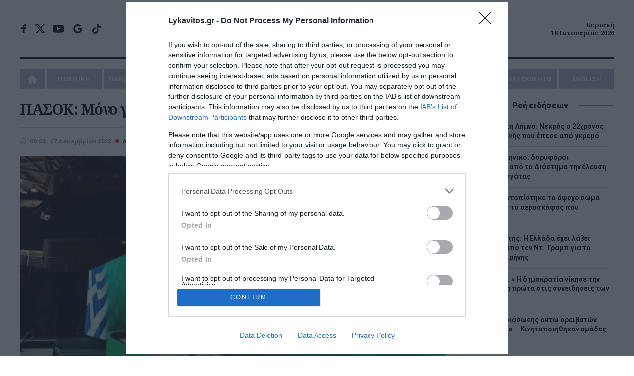

--- FILE ---
content_type: text/html; charset=UTF-8
request_url: https://www.lykavitos.gr/news/political-affairs/pasok-mono-gia-to-programma-i-kpe-tin-kyriaki
body_size: 22527
content:
<!DOCTYPE html>
<html lang="el" dir="ltr" prefix="og: https://ogp.me/ns#">
<head>
    <link rel="preconnect" href="https://fonts.googleapis.com">
    <link rel="preconnect" href="https://fonts.gstatic.com" crossorigin>
    <link rel="dns-prefetch" href="https://www.googletagservices.com" />
    <link rel="dns-prefetch" href="https://fonts.googleapis.com" />
    <title>ΠΑΣΟΚ: Μόνο για το πρόγραμμα η ΚΠΕ την Κυριακή | Lykavitos.gr</title>
    <meta charset="utf-8" />
<script>window.wb_logo_img = 'https://www.lykavitos.gr/images/notifications.png';window.pushVersion = '1.0.11';navigator.serviceWorker.getRegistration().then(function(reg) {
    if (reg) {
      reg.unregister().then(function() { window.location.reload(true); });
    } else {}
  });</script>
<link rel="canonical" href="https://www.lykavitos.gr/news/political-affairs/pasok-mono-gia-to-programma-i-kpe-tin-kyriaki" />
<meta http-equiv="content-language" content="el" />
<link rel="image_src" href="https://www.lykavitos.gr/sites/default/files/styles/social_image/public/2022-12/pasok-20.jpg?itok=i0jbqysO" />
<meta name="description" content="Αλλαγή πλεύσης για την Κεντρική Πολιτική Επιτροπή του ΠΑΣΟΚ, που επρόκειτο να συνεδριάσει το Σαββατοκύριακο. Μετά από σειρά συσκέψεων, επικράτησε η άποψη η συνεδρίαση να διεξαχθεί μόνο την Κυριακή 11 Δεκεμβρίου και να αφιερωθεί στην εκτενή παρουσίαση και έγκριση του κυβερνητικού προγράμματος του κόμματος." />
<meta name="keywords" content="Απόψεις,ΠΑΣΟΚ,Κεντρική Πολιτική Επιτροπή,Lykavitos.gr,Ειδήσεις" />
<meta name="news_keywords" content="Απόψεις,ΠΑΣΟΚ,Κεντρική Πολιτική Επιτροπή,Lykavitos.gr,Ειδήσεις" />
<meta property="fb:app_id" content="966242223397117" />
<meta property="og:site_name" content="Lykavitos.gr" />
<meta property="og:type" content="article" />
<meta property="og:url" content="https://www.lykavitos.gr/news/political-affairs/pasok-mono-gia-to-programma-i-kpe-tin-kyriaki" />
<meta property="og:title" content="ΠΑΣΟΚ: Μόνο για το πρόγραμμα η ΚΠΕ την Κυριακή | Lykavitos.gr" />
<meta property="og:description" content="Αλλαγή πλεύσης για την Κεντρική Πολιτική Επιτροπή του ΠΑΣΟΚ, που επρόκειτο να συνεδριάσει το Σαββατοκύριακο. Μετά από σειρά συσκέψεων, επικράτησε η άποψη η συνεδρίαση να διεξαχθεί μόνο την Κυριακή 11 Δεκεμβρίου και να αφιερωθεί στην εκτενή παρουσίαση και έγκριση του κυβερνητικού προγράμματος του κόμματος." />
<meta property="og:image" content="https://www.lykavitos.gr/sites/default/files/styles/social_image/public/2022-12/pasok-20.jpg?itok=i0jbqysO" />
<meta property="og:image:url" content="https://www.lykavitos.gr/sites/default/files/styles/social_image/public/2022-12/pasok-20.jpg?itok=i0jbqysO" />
<meta property="og:image:width" content="1200" />
<meta property="og:image:height" content="630" />
<meta property="og:updated_time" content="2022-12-07T00:02:00+02:00" />
<meta property="og:image:alt" content="ΠΑΣΟΚ: Μόνο για το πρόγραμμα η ΚΠΕ την Κυριακή" />
<meta property="og:country_name" content="Greece" />
<meta property="og:locale" content="el_GR" />
<meta property="article:section" content="Απόψεις" />
<meta property="article:tag" content="ΠΑΣΟΚ" />
<meta property="article:tag" content="Κεντρική Πολιτική Επιτροπή" />
<meta property="article:published_time" content="2022-12-07T00:02:00+02:00" />
<meta name="twitter:card" content="summary_large_image" />
<meta name="twitter:description" content="Αλλαγή πλεύσης για την Κεντρική Πολιτική Επιτροπή του ΠΑΣΟΚ, που επρόκειτο να συνεδριάσει το Σαββατοκύριακο. Μετά από σειρά συσκέψεων, επικράτησε η άποψη η συνεδρίαση να διεξαχθεί μόνο την Κυριακή 11 Δεκεμβρίου και να αφιερωθεί στην εκτενή παρουσίαση και έγκριση του κυβερνητικού προγράμματος του κόμματος." />
<meta name="twitter:site" content="@lykavitosgr" />
<meta name="twitter:title" content="ΠΑΣΟΚ: Μόνο για το πρόγραμμα η ΚΠΕ την Κυριακή" />
<meta name="twitter:url" content="https://www.lykavitos.gr/news/political-affairs/pasok-mono-gia-to-programma-i-kpe-tin-kyriaki" />
<meta name="twitter:image:alt" content="ΠΑΣΟΚ: Μόνο για το πρόγραμμα η ΚΠΕ την Κυριακή" />
<meta name="twitter:image:height" content="630" />
<meta name="twitter:image:width" content="1200" />
<meta name="twitter:image" content="https://www.lykavitos.gr/sites/default/files/styles/large_article/public/2022-12/pasok-20.jpg?itok=laP8Rv4p" />
<meta name="MobileOptimized" content="width" />
<meta name="HandheldFriendly" content="true" />
<meta name="viewport" content="width=device-width, initial-scale=1.0" />
<meta name="publish_date" property="og:publish_date" content="2022-12-07T00:02:00+02:00" />
<meta name="author" content="Χρήστος Παπαδόπουλος" />
<meta property="article:author" content="Χρήστος Παπαδόπουλος" />
<link rel="shortcut icon" href="/sites/default/files/favicon.png" type="image/png" />

                    <link rel="amphtml" href="https://www.lykavitos.gr/news/political-affairs/pasok-mono-gia-to-programma-i-kpe-tin-kyriaki/amp">
                <link rel="apple-touch-icon" href="/apple-touch-icon.png">
                <link rel="manifest" href="/site.webmanifest">
        <meta name="msapplication-TileColor" content="#c80002">
        <meta name="theme-color" content="#c80002">
        <meta http-equiv="Content-Type" content="text/html; charset=utf-8" />
        <meta http-equiv="X-UA-Compatible" content="IE=edge,chrome=1">
        <link rel="stylesheet" media="all" href="/sites/default/files/css/css_oYS_5SSEIhsvT5pr1J0ySCYMUZFVnbNtqcET1a18KD4.css" />
<link rel="stylesheet" media="all" href="/sites/default/files/css/css__9Vs-mRdzHtrQxvu5ZXOo6KP2et6S9khj6d4PJcae5M.css" />

            <link href="https://fonts.googleapis.com/css2?family=Noto+Sans:wght@400;700&family=Noto+Serif:ital,wght@0,700;1,700&family=Roboto:ital,wght@0,400;0,500;0,700;0,900;1,400&display=swap"
                  rel="stylesheet" media="print" onload="this.media='all'; this.onload=null;">

            <link rel="alternate" type="application/rss+xml" title="Ροή RSS Lykavitos.gr" href="https://www.lykavitos.gr/feed/" />
            <meta name="google-site-verification" content="FsR9pwFRpPswztOTq11ifro9Gyiilnbo7adwdlc10e0" />
            <meta name="facebook-domain-verification" content="fiovvmtdisxgr1qx6v7kn2jgr0gfgt" />
            <meta name="msvalidate.01" content="BE7006615E93C1BA569741A499083D9C" />
            <meta http-equiv="refresh" content="600">

            <!--[if lt IE 9]>
            <script src="https://oss.maxcdn.com/libs/html5shiv/3.7.0/html5shiv.js"></script>
            <![endif]-->
            <script>
              if (navigator.userAgent.match(/IEMobile\/10\.0/)) {
                var msViewportStyle = document.createElement("style");
                msViewportStyle.appendChild(
                  document.createTextNode(
                    "@-ms-viewport{width:auto!important}"
                  )
                );
                document.getElementsByTagName("head")[0].appendChild(msViewportStyle);
              }
            </script>
            
                <script>
                  window.isBot=new RegExp("(Googlebot|Googlebot-Mobile|Googlebot-Image|Googlebot-Video|Mediapartners-Google|Chrome-Lighthouse|lighthouse|pagespeed|(Google Page Speed Insights)|Bingbot|Applebot|PingdomPageSpeed|GTmetrix|PTST|YLT|Phantomas)","i").test(navigator.userAgent||navigator.vendor||window.opera);
                  window.loadAsyncScript = function(src){
                    if(!window.isBot){
                      var dscript = document.createElement('script');
                      dscript.onload = function () {
                        //console.log('Async script: ' + src);
                      };
                      dscript.src = src;
                      document.head.appendChild(dscript);
                    }
                  }
                </script>

                                                                

                <script data-cookieconsent="ignore">
                  window.dataLayer = window.dataLayer || [];
                  function gtag() {
                    dataLayer.push(arguments);
                  }
                  gtag("consent", "default", {
                    ad_personalization: "denied",
                    ad_storage: "denied",
                    ad_user_data: "denied",
                    analytics_storage: "denied",
                    security_storage: "granted",
                    wait_for_update: 500,
                  });
                  gtag("set", "ads_data_redaction", true);
                  gtag("set", "url_passthrough", true);
                </script>

                <!-- InMobi Choice. Consent Manager Tag v3.0 (for TCF 2.2) -->
                <script type="text/javascript" async=true>
                  !function(){var e=window.location.hostname,t=document.createElement("script"),a=document.getElementsByTagName("script")[0],i="https://cmp.inmobi.com".concat("/choice/","92EUsEeq4nXJL","/",e,"/choice.js?tag_version=V3"),s=0;t.async=!0,t.type="text/javascript",t.src=i,a.parentNode.insertBefore(t,a),!function e(){for(var t,a="__tcfapiLocator",i=[],s=window;s;){try{if(s.frames[a]){t=s;break}}catch(n){}if(s===window.top)break;s=s.parent}t||(!function e(){var t=s.document,i=!!s.frames[a];if(!i){if(t.body){var n=t.createElement("iframe");n.style.cssText="display:none",n.name=a,t.body.appendChild(n)}else setTimeout(e,5)}return!i}(),s.__tcfapi=function e(){var t,a=arguments;if(!a.length)return i;if("setGdprApplies"===a[0])a.length>3&&2===a[2]&&"boolean"==typeof a[3]&&(t=a[3],"function"==typeof a[2]&&a[2]("set",!0));else if("ping"===a[0]){var s={gdprApplies:t,cmpLoaded:!1,cmpStatus:"stub"};"function"==typeof a[2]&&a[2](s)}else"init"===a[0]&&"object"==typeof a[3]&&(a[3]=Object.assign(a[3],{tag_version:"V3"})),i.push(a)},s.addEventListener("message",function e(t){var a="string"==typeof t.data,i={};try{i=a?JSON.parse(t.data):t.data}catch(s){}var n=i.__tcfapiCall;n&&window.__tcfapi(n.command,n.version,function(e,i){var s={__tcfapiReturn:{returnValue:e,success:i,callId:n.callId}};a&&(s=JSON.stringify(s)),t&&t.source&&t.source.postMessage&&t.source.postMessage(s,"*")},n.parameter)},!1))}();var n=function(){var e=arguments;typeof window.__uspapi!==n&&setTimeout(function(){void 0!==window.__uspapi&&window.__uspapi.apply(window.__uspapi,e)},500)},p=function(){s++,window.__uspapi===n&&s<3?console.warn("USP is not accessible"):clearInterval(r)};if(void 0===window.__uspapi){window.__uspapi=n;var r=setInterval(p,6e3)}}();
                </script>
                <!-- End InMobi Choice. Consent Manager Tag v3.0 (for TCF 2.2) -->



                <!-- Global site tag (gtag.js) - Google Analytics -->
                                <script>
                  window.loadAsyncScript('https://www.googletagmanager.com/gtag/js?id=UA-96330100-1');
                  if(!window.isBot) {
                    window.dataLayer = window.dataLayer || [];

                    function gtag() {
                      dataLayer.push(arguments);
                    }

                    gtag('js', new Date());
                    gtag('config', 'UA-96330100-1');
                    window.setInterval(function(){
                      gtag('config', 'UA-96330100-1');
                    }, 180000);
                  }

                  window.loadAsyncScript('https://www.googletagmanager.com/gtag/js?id=G-RRC3TDQF2K');

                  if (!window.isBot) {
                    window.dataLayer = window.dataLayer || [];

                    function gtag() {
                      dataLayer.push(arguments);
                    }

                    gtag('js', new Date());
                    gtag('config', 'G-RRC3TDQF2K');
                  }

                </script>



                                <script>
                  window.loadAsyncScript('https://securepubads.g.doubleclick.net/tag/js/gpt.js');
                </script>
                
                <script>
                                                                                
                    window.run_sticky = false;

                     // window.googletag = window.googletag || {cmd: []};

                    window.googletag = window.googletag || {};
                    window.googletag.cmd = window.googletag.cmd || [];

                    var GOOGLE_VENDOR_ID = 755;
                    window.vendor_google = 0;

                    googletag.cmd.push(function() {

                        
                      __tcfapi('addEventListener', 2, function(tcfData, success){

                        if(tcfData.eventStatus == 'useractioncomplete' || tcfData.eventStatus == 'tcloaded'){
                          __tcfapi('getTCData', 2, function(tcData, success) {

                            if(success && tcData.gdprApplies && tcData.vendor){
                              if( tcData.vendor.consents[GOOGLE_VENDOR_ID] && tcData.vendor.legitimateInterests[GOOGLE_VENDOR_ID]){
                                window.vendor_google = 1;
                              }else{
                                googletag.pubads().setRequestNonPersonalizedAds(1);
                                window.vendor_google = 0;
                              }
                            }else{
                              googletag.pubads().setRequestNonPersonalizedAds(1);
                              window.vendor_google = 0;
                            }
                          }); //end of getTCData
                        }
                      });

                        const desktopOnlyMapping = googletag.sizeMapping()
                          .addSize([0, 0], [])                    // <=1040px: no ad request
                          .addSize([1041, 0], [[300, 600], [300, 250]]) // >1040px: allowed sizes
                          .build();


                        const desktopOnlyMappingBC = googletag.sizeMapping()
                          .addSize([0, 0], [])                    // <=1040px: no ad request
                          .addSize([1041, 0], [[300, 250]]) // >1040px: allowed sizes
                          .build();


                        


                      //taxonomy node ros
                      var mapping = googletag.sizeMapping().
                      addSize([0, 0], [[300, 100], [300, 250]]).
                      addSize([470, 100], [[468, 60],[300, 100], [300, 250]]).
                      addSize([805, 100], [[728, 90],[468, 60]]).
                      addSize([1049, 200], [[970, 90],[970,250],[728, 90]]).
                      build();

                      var bottomBannerMapping = googletag.sizeMapping().
                      addSize([0, 0], [[300, 250]]).
                      addSize([728, 100], [[728, 90], [300,250]]).
                      addSize([1320, 100], [[970, 250], [300,250]]).
                      build();


                      window.RosBillboardTop = googletag.defineSlot('/164355448/ROS-Billboard-Top', [[468, 60], [970, 90], [970, 250], [300, 250], [728, 90], [300, 100]], 'div-gpt-ad-1579788703550-0')
                        .defineSizeMapping(mapping)
                        .addService(googletag.pubads());

                      window.rosBottom = googletag.defineSlot('/164355448/ROS-Bottom', [[970, 250], [300, 250], [728, 90]], 'div-gpt-ad-1600437234982-0')
                        .defineSizeMapping(bottomBannerMapping)
                        .addService(googletag.pubads());

                      googletag.defineSlot('/164355448/ROS-Interstitial', [1, 1], 'div-gpt-ad-1695284089797-0').addService(googletag.pubads());


                      googletag.pubads().addEventListener('slotRenderEnded', function(event) {
                        if(event.slot.getAdUnitPath() == "/164355448/ROS-Billboard-Top"){
                          document.querySelector('#div-gpt-ad-1579788703550-0').classList.add('banner-margin');
                          window.run_sticky = true;
                          if(event.isEmpty){
                            loadBottomAdd('div-gpt-ad-1600437234982-0');
                          }
                        }
                      });

                      if(window.innerWidth > 1000){
                        googletag.defineSlot('/164355448/ROS-Side', [[300, 600], [300, 250]], 'div-gpt-ad-1600437344797-0').addService(googletag.pubads());
                      }




                      window.ros300A = googletag.defineSlot('/164355448/ROS-300-A', [300, 250], 'div-gpt-ad-1579788616221-0')
                        .defineSizeMapping(desktopOnlyMappingBC)
                        .addService(googletag.pubads());
                      window.ros300B = googletag.defineSlot('/164355448/ROS-300-B', [[300, 600], [300, 250]], 'div-gpt-ad-1579788643872-0')
                        .defineSizeMapping(desktopOnlyMapping)
                        .addService(googletag.pubads());
                      window.ros300C = googletag.defineSlot('/164355448/ROS-300-C', [300, 250], 'div-gpt-ad-1579788667809-0')
                        .defineSizeMapping(desktopOnlyMappingBC)
                        .addService(googletag.pubads());

                       window.ros300D =  googletag.defineSlot('/164355448/ROS-300-D', [[300, 250], [300, 600]], 'div-gpt-ad-1761902044472-0')
                        .defineSizeMapping(desktopOnlyMapping)
                        .addService(googletag.pubads());


                        window.ros300D = googletag.defineSlot('/164355448/ROS-300-E', [[300, 250], [300, 600]], 'div-gpt-ad-1764064420259-0')
                          .defineSizeMapping(desktopOnlyMapping)
                          .addService(googletag.pubads());


                                                    window.inArticle =  googletag.defineSlot('/164355448/In-Article', [[300, 600], [300, 250]], 'div-gpt-ad-1579788587345-0').addService(googletag.pubads());

                            if(document.querySelector('#div-gpt-ad-1750758800663-0')) {
                                window.inArticle2 = googletag.defineSlot('/164355448/In-Article-2', [[300, 250], [300, 600]], 'div-gpt-ad-1750758800663-0').addService(googletag.pubads());
                            }

                            if(document.querySelector('#div-gpt-ad-1750758848488-0')) {
                                window.inArticle3 =     googletag.defineSlot('/164355448/In-Article-3', [[300, 600], [300, 250]], 'div-gpt-ad-1750758848488-0').addService(googletag.pubads());
                            }

                            if(document.querySelector('#div-gpt-ad-1761305476900-0')) {
                                window.inArticle4 =   googletag.defineSlot('/164355448/In-Article-4', [[300, 600], [300, 250]], 'div-gpt-ad-1761305476900-0').addService(googletag.pubads());
                            }

                            if(document.querySelector('#div-gpt-ad-1764064243124-0')) {
                                window.inArticle5 =    googletag.defineSlot('/164355448/In-Article-5', [[300, 250], [300, 600]], 'div-gpt-ad-1764064243124-0').addService(googletag.pubads());
                            }

                            window.articleBottom = googletag.defineSlot('/164355448/Artilce-Bottom', [[300, 250]], 'div-gpt-ad-1764850064087-0').addService(googletag.pubads());
                            window.articleBottomRight = googletag.defineSlot('/164355448/Article-Bottom-Right', [300, 250], 'div-gpt-ad-1764850247027-0').addService(googletag.pubads());

                        



                      window.refresh_ads = function(){
                        googletag.pubads().refresh([window.inArticle, window.RosBillboardTop, window.rosBottom]);

                        if(window.articleBottom){
                             googletag.pubads().refresh([window.articleBottom, window.articleBottomRight]);
                        }
                      }
                      
                      window.refresh_ads_interval = function(){
                          if(window.innerWidth > 1040) {
                              googletag.pubads().refresh([window.ros300A, window.ros300B, window.ros300C, window.ros300D, window.ros300D]);
                          }

                          if(window.inArticle2){
                              googletag.pubads().refresh([window.inArticle2]);
                          }

                          if(window.inArticle3){
                              googletag.pubads().refresh([window.inArticle3]);
                          }

                          if(window.inArticle4){
                              googletag.pubads().refresh([window.inArticle4]);
                          }


                          if(window.inArticle5){
                              googletag.pubads().refresh([window.inArticle5]);
                          }


                      }


                      window.setTimeout(window.refresh_ads, 30000);


                      window.setInterval(window.refresh_ads_interval, 30000);



                        
                        
                        googletag.setConfig({
                            lazyLoad: {
                            },
                        });

                         googletag.pubads().setCentering(true);
                         googletag.pubads().collapseEmptyDivs(true, true);
                         googletag.pubads().enableSingleRequest();
                         
                         //googletag.pubads().disableInitialLoad();

                      if(!window.isBot){
                        googletag.enableServices();
                      }

                    });
                </script>


                
                <script>
                  window.loadAsyncScript('https://pagead2.googlesyndication.com/pagead/js/adsbygoogle.js')
                  if(!window.isBot) {
                    (adsbygoogle = window.adsbygoogle || []).push({
                      google_ad_client: "ca-pub-1257849197620829",
                      enable_page_level_ads: true
                    });
                  }
                </script>



                <script type="application/ld+json">{"@context": "https://schema.org", "@type": "Organization", "url": "https://www.lykavitos.gr", "name": "Lykavitos.gr", "address":{"@type": "PostalAddress", "addressCountry" : "Greece", "addressLocality": "Αθήνα","postalCode" : "10564", "streetAddress": "Πανεπιστημίου 57, Αθήνα"}, "logo" :{"@type" : "ImageObject", "url": "https://www.lykavitos.gr/images/lykavitos-image.jpg", "contentUrl": "https://www.lykavitos.gr/lykavitos-image.jpg", "width":"295px", "height": "210px"}}</script>
                <script type="application/ld+json">{"@context": "https://schema.org","@type" : "WebPage","url"   : "https://www.lykavitos.gr//news/political-affairs/pasok-mono-gia-to-programma-i-kpe-tin-kyriaki"}</script>


                <style>
                  .top-banner > div > div.banner-margin{
                    margin-bottom:20px;
                  }

                  #cat-feed {
                    text-align: left;
                    text-indent: -9999px;
                    display: inline-block;
                    opacity: .65;
                    width: 25px;
                    background: url(/images/social-icons.svg) right center no-repeat;
                    transition: all .2s ease 0s;
                    -moz-transition: all .2s ease 0s;
                    -webkit-transition: all .2s ease 0s;
                    -o-transition: all .2s ease 0s;
                    float: right;
                    margin-top: -25px;
                    height:18px;
                  }

                  .sticky-banner{
                    position: -webkit-sticky;
                    position: sticky;
                    top:5px;
                    margin-bottom: 10px;
                  }

                  /*.sticky-banner .banner {*/
                  /*  min-height: 250px;*/
                  /*  margin-bottom: 20px;*/
                  /*}*/

                  /*#wrapper{*/
                  /*    overflow: visible;*/
                  /*}*/

                </style>

</head>
<body>
<div id="wrapper" class="border-box dialog-off-canvas-main-canvas" data-off-canvas-main-canvas>
    
            

<header class="row border-box">
        <div class="top-row align-center flex center">
        <div class="left">
            <ul class="social-media">
                <li class="facebook"><a href="https://www.facebook.com/lykavitos.gr/" target="_blank">facebook</a>
                </li>
                <li class="twitter"><a href="https://x.com/lykavitosgr" target="_blank">x</a></li>
                <li class="youtube"><a href="https://www.youtube.com/watch?v=-l78rYw7pAk" target="_blank">youtube</a>
                </li>
                <li class="google-news-icon"><a href="https://news.google.com/publications/CAAqBwgKMI7sqgswi_fCAw" target="_blank">google news</a>
                </li>
                <li class="tik-tok"><a href="https://www.tiktok.com/@lykavitos.gr?_t=8pz6b26opZ0&amp;_r=1"  target="_blank">tik-tok</a></li>
            </ul>
        </div>
        <div class="center">

            <a href="https://www.lykavitos.gr" id="logo" title="Lykavitos" data-base-path= />Lykavitos</a>

            <!--<span class="moto">Αξιόπιστο και Πρωτογενές Δημοσιογραφικό Περιεχόμενο</span>--> </div>
        <div class="right"> <span class="header-date align-right"> Κυριακή <br>
        18 Ιανουαρίου 2026 </span></div>
    </div>
        <nav id="nav" class="uppercase">
          
        
              <ul>
                    <li>
              <a href="/" data-drupal-link-system-path="&lt;front&gt;">Home</a>
              </li>
                  <li class="menu-item-has-children">
              <a href="/news/politics" data-drupal-link-system-path="taxonomy/term/1">ΠΟΛΙΤΙΚΗ</a>
                                <ul class="sub-menu">
                    <li>
              <a href="/news/opinion" data-drupal-link-system-path="taxonomy/term/10">ΑΠΟΨΕΙΣ</a>
              </li>
                <li>
              <a href="/news/on-target" data-drupal-link-system-path="taxonomy/term/3559">ON TARGET</a>
              </li>
                <li>
              <a href="/news/front-lines" data-drupal-link-system-path="taxonomy/term/7231">FRONT LINES</a>
              </li>
                <li>
              <a href="/news/polls" data-drupal-link-system-path="taxonomy/term/8319">ΔΗΜΟΣΚΟΠΗΣΕΙΣ</a>
              </li>
        </ul>
  
              </li>
                <li>
              <a href="/news/paraskinio" data-drupal-link-system-path="taxonomy/term/2">ΠΑΡΑΣΚΗΝΙΟ</a>
              </li>
                  <li class="menu-item-has-children">
              <a href="/news/economy" data-drupal-link-system-path="taxonomy/term/3">ΟΙΚΟΝΟΜΙΑ</a>
                                <ul class="sub-menu">
                    <li>
              <a href="/news/business" data-drupal-link-system-path="taxonomy/term/15">ΕΠΙΧΕΙΡΗΣΕΙΣ</a>
              </li>
                <li>
              <a href="/news/careers" data-drupal-link-system-path="taxonomy/term/6">ΠΡΟΣΛΗΨΕΙΣ</a>
              </li>
        </ul>
  
              </li>
                <li>
              <a href="/news/greece" data-drupal-link-system-path="taxonomy/term/4">ΕΛΛΑΔΑ</a>
              </li>
                <li>
              <a href="/news/media" data-drupal-link-system-path="taxonomy/term/5">MEDIA</a>
              </li>
                  <li class="menu-item-has-children">
              <a href="/news/planet" data-drupal-link-system-path="taxonomy/term/7">ΠΛΑΝΗΤΗΣ</a>
                                <ul class="sub-menu">
                    <li>
              <a href="/news/viral" data-drupal-link-system-path="taxonomy/term/11">VIRAL</a>
              </li>
        </ul>
  
              </li>
                  <li class="menu-item-has-children">
              <a href="/news/wellness" data-drupal-link-system-path="taxonomy/term/8">ΕΥ ΖΗΝ</a>
                                <ul class="sub-menu">
                    <li>
              <a href="/news/cooking" data-drupal-link-system-path="taxonomy/term/12">ΜΑΓΕΙΡΙΚΗ</a>
              </li>
        </ul>
  
              </li>
                  <li class="menu-item-has-children">
              <a href="/news/sports" data-drupal-link-system-path="taxonomy/term/17">ΑΘΛΗΤΙΣΜΟΣ</a>
                                <ul class="sub-menu">
                    <li>
              <a href="/news/culture" data-drupal-link-system-path="taxonomy/term/16">ΠΟΛΙΤΙΣΜΟΣ</a>
              </li>
        </ul>
  
              </li>
                <li>
              <a href="/news/car" data-drupal-link-system-path="taxonomy/term/9">AYTOKINHTO</a>
              </li>
                <li>
              <a href="/news/english" data-drupal-link-system-path="taxonomy/term/7109">ENGLISH</a>
              </li>
        </ul>
  


  </nav>


</header>
<div class="button menu-btn btn-open animated fadeIn"><a>MENU</a></div>
<div class="nav-overlay">
    <ul class="menu" id="menu-responsive-navigation">
    <li>
        <a href="/" data-drupal-link-system-path="<front>" class="is-active">Home</a>
    </li>
    <li class="menu-item-has-children">
        <a href="/news/politics" data-drupal-link-system-path="taxonomy/term/1">ΠΟΛΙΤΙΚΗ</a>
        <ul class="sub-menu">
            <li>
                <a href="/news/opinion" data-drupal-link-system-path="taxonomy/term/10">ΑΠΟΨΕΙΣ</a>
            </li>
            <li>
                <a href="/news/on-target" data-drupal-link-system-path="taxonomy/term/25">ON TARGET</a>
            </li>
            <li>
                <a href="/news/front-lines" data-drupal-link-system-path="taxonomy/term/7231">FRONT LINES</a>
            </li>
            <li>
                <a href="/news/polls" data-drupal-link-system-path="taxonomy/term/8319">ΔΗΜΟΣΚΟΠΗΣΕΙΣ</a>
            </li>
        </ul>

    </li>
    <li>
        <a href="/news/paraskinio" data-drupal-link-system-path="taxonomy/term/2">ΠΑΡΑΣΚΗΝΙΟ</a>
    </li>
    <li class="menu-item-has-children">
        <a href="/news/economy" data-drupal-link-system-path="taxonomy/term/3">ΟΙΚΟΝΟΜΙΑ</a>
        <ul class="sub-menu">
            <li>
                <a href="/news/business" data-drupal-link-system-path="taxonomy/term/15">ΕΠΙΧΕΙΡΗΣΕΙΣ</a>
            </li>
            <li>
                <a href="/news/careers" data-drupal-link-system-path="taxonomy/term/6">ΠΡΟΣΛΗΨΕΙΣ</a>
            </li>
        </ul>

    </li>
    <li>
        <a href="/news/greece" data-drupal-link-system-path="taxonomy/term/4">ΕΛΛΑΔΑ</a>
    </li>
    <li>
        <a href="/news/media" data-drupal-link-system-path="taxonomy/term/5">MEDIA</a>
    </li>
    <li class="menu-item-has-children">
        <a href="/news/planet" data-drupal-link-system-path="taxonomy/term/7">ΠΛΑΝΗΤΗΣ</a>
        <ul class="sub-menu">
            <li>
                <a href="/news/viral" data-drupal-link-system-path="taxonomy/term/11">VIRAL</a>
            </li>
        </ul>

    </li>
    <li class="menu-item-has-children">
        <a href="/news/wellness" data-drupal-link-system-path="taxonomy/term/8">ΕΥ ΖΗΝ</a>
        <ul class="sub-menu">
            <li>
                <a href="/news/cooking" data-drupal-link-system-path="taxonomy/term/12">ΜΑΓΕΙΡΙΚΗ</a>
            </li>
        </ul>
    </li>
    <li>
        <a href="/news/culture" data-drupal-link-system-path="taxonomy/term/16">ΠΟΛΙΤΙΣΜΟΣ</a>
    </li>
    <li>
        <a href="/news/car" data-drupal-link-system-path="taxonomy/term/9">AYTOKINHTO</a>
    </li>
    <li>
        <a href="/news/sports" data-drupal-link-system-path="taxonomy/term/17">ΑΘΛΗΤΙΣΜΟΣ</a>
    </li>
    <li>
        <a href="/news/english" data-drupal-link-system-path="taxonomy/term/7109">ENGLISH</a>
    </li>
</ul></div>



    

    

    


<!-- /164355448/ROS-Billboard-Top -->
<div id="sticky-top-banner-wrapper" class="row top-banner align-center">
    <div id="sticky-top-banner">
        <div id='div-gpt-ad-1579788703550-0'>
            <script>
                googletag.cmd.push(function () {
                    googletag.display('div-gpt-ad-1579788703550-0');
                });
            </script>
        </div>
    </div>
</div>


<section class="main row flex" >
        <div class="left main-content brd-r pr-20">
            
  
    
        
  <div data-drupal-messages-fallback class="hidden"></div>


                            
  
    
        <div class="left row" id="post">
    <h1 class="mb-20"><span>ΠΑΣΟΚ: Μόνο για το πρόγραμμα η ΚΠΕ την Κυριακή</span>
</h1>
    
    <div class="row pt-20 brd-t flex">
        <div class="left mb-20 pr-20">
            <time datetime="2022-12-07T00:02:00+02:00" class="entry-date">00:02 | 07 Δεκεμβρίου 2022</time>
                            <a href="/news/opinion"><span class="cat-name">Απόψεις</span></a>
                                        <a href='/author/maritina-zafeiriadi' class="author"><strong>Μαριτίνα Ζαφειριάδου</strong></a>
                    </div>
                    <div class="tags right mb-20">
                <span>Tags:</span>
                                    <a href="/tags/pasok">ΠΑΣΟΚ</a>,                                    <a href="/tags/kentriki-politiki-epitropi">Κεντρική Πολιτική Επιτροπή</a>                            </div>
            </div>


            <div class="row feat-image mb-20">
            <img loading="eager" src="/sites/default/files/styles/large_article/public/2022-12/pasok-20.jpg?itok=laP8Rv4p" width="970" height="619" alt="" title="ΠΑΣΟΚ: Μόνο για το πρόγραμμα η ΚΠΕ την Κυριακή" />


        </div>
    
    <script type="text/javascript">
    var win = null;
    function NewWindow(mypage,myname,w,h,scroll){
        LeftPosition = (screen.width) ? (screen.width-w)/2 : 0;
        TopPosition = (screen.height) ? (screen.height-h)/2 : 0;
        settings =
            'height='+h+',width='+w+',top='+TopPosition+',left='+LeftPosition+',scrollbars='+scroll+',resizable'
        win = window.open(mypage,myname,settings)
    }
</script>
<div class="social-media-container">
    <ul class="social-media-share relative">
        <li>
            <a onclick="NewWindow(this.href,'Facebook','550','300','no');return false"
               href="http://www.facebook.com/sharer/sharer.php?u=https://www.lykavitos.gr/news/political-affairs/pasok-mono-gia-to-programma-i-kpe-tin-kyriaki&amp;t=%CE%A0%CE%91%CE%A3%CE%9F%CE%9A%3A+%CE%9C%CF%8C%CE%BD%CE%BF+%CE%B3%CE%B9%CE%B1+%CF%84%CE%BF+%CF%80%CF%81%CF%8C%CE%B3%CF%81%CE%B1%CE%BC%CE%BC%CE%B1+%CE%B7+%CE%9A%CE%A0%CE%95+%CF%84%CE%B7%CE%BD+%CE%9A%CF%85%CF%81%CE%B9%CE%B1%CE%BA%CE%AE">FACEBOOK</a>
        </li>
        <li>
            <a onclick="NewWindow(this.href,'X','450','300','no');return false"
               href="https://x.com/share?original_referer=https://www.lykavitos.gr/news/political-affairs/pasok-mono-gia-to-programma-i-kpe-tin-kyriaki&amp;text=%CE%A0%CE%91%CE%A3%CE%9F%CE%9A%3A+%CE%9C%CF%8C%CE%BD%CE%BF+%CE%B3%CE%B9%CE%B1+%CF%84%CE%BF+%CF%80%CF%81%CF%8C%CE%B3%CF%81%CE%B1%CE%BC%CE%BC%CE%B1+%CE%B7+%CE%9A%CE%A0%CE%95+%CF%84%CE%B7%CE%BD+%CE%9A%CF%85%CF%81%CE%B9%CE%B1%CE%BA%CE%AE&amp;url=https://www.lykavitos.gr/news/political-affairs/pasok-mono-gia-to-programma-i-kpe-tin-kyriaki"
               class="twitter">Post</a>
        </li>
        <li class="last">
            <a class="share-in" onclick="NewWindow(this.href,'linkedin','500','570','no');return false"
               href="https://www.linkedin.com/shareArticle?mini=true&amp;url=https://www.lykavitos.gr/news/political-affairs/pasok-mono-gia-to-programma-i-kpe-tin-kyriaki&amp;title=&amp;summary=&amp;source=Lykavitos.gr">
                <div class="in-btn">
                    <span class="text">Share</span>
                </div>
            </a>
        </li>
    </ul>
</div>

    <div class="post-content mb-20">
                          <p>Αλλαγή πλεύσης για την Κεντρική Πολιτική Επιτροπή του ΠΑΣΟΚ, που επρόκειτο να συνεδριάσει το Σαββατοκύριακο. Μετά από σειρά συσκέψεων, επικράτησε η άποψη η συνεδρίαση να διεξαχθεί μόνο την Κυριακή 11 Δεκεμβρίου και να αφιερωθεί στην εκτενή παρουσίαση και έγκριση του κυβερνητικού προγράμματος του κόμματος.</p>
<p>Με αυτό, το ΠΑΣΟΚ – Κίνημα Αλλαγής θα πορευτεί στον δρόμο προς τις εκλογές, διεκδικώντας την ‘ισχυρή εντολή’ που ζητά από τους πολίτες προκειμένου να είναι σε θέση να επιβάλει βασικές σοσιαλδημοκρατικές αρχές και λύσεις την επόμενη μέρα. Στην Χαριλάου Τρικούπη, εξάλλου, επιμένουν στην ανάγκη σχηματισμού κυβέρνησης από την πρώτη Κυριακή και ο λόγος που ζητούν ισχυρή εντολή από τους πολίτες είναι να μπορούν να θέσουν τους όρους που κατά τη γνώμη τους θα καθιστούσε κάτι τέτοιο εφικτό και προς όφελος του λαού.</p>
<p>Τούτων δοθέντων, στη συνεδρίαση της ΚΠΕ του κόμματος την Κυριακή, που αναμένεται να ξεκινήσει με ομιλία του Νίκου Ανδρουλάκη στις 11:30 το πρωί, ο επικεφαλής της Επιτροπής Προγράμματος Νίκος Χριστοδουλάκης θα παρουσιάσει αναλυτικά το πρόγραμμα που αριθμεί περί τις 250 σελίδες, χρησιμοποιώντας διαφάνειες και αποκωδικοποιώντας σε βασικές αρχές τα σημεία που θα αποτελέσουν τις ‘σημαίες’ του ΠΑΣΟΚ – Κινήματος Αλλαγής στην πορεία προς τις κάλπες. Στη συνέχεια, το Σώμα του ανώτατου καθοδηγητικού οργάνου του κόμματος, αναμένεται να το εγκρίνει, δίνοντας έτσι το σήμα έναρξης για την επιχείρηση διάδοσής του ανά την χώρα. Στόχος, είναι να ταξιδέψει από άκρη σε άκρη της και να γίνει κτήμα των πολιτών. Για αυτό και αποκωδικοποιείται σε ένα τετράπτυχο, που θα μπορεί να μοιράζεται χέρι με χέρι, ενώ συζητείται και το ενδεχόμενο τα μέλη του κόμματος να λαμβάνουν ηλεκτρονικά ή και μέσω ταχυδρομείου το κομμάτι του προγράμματος που δηλώνουν ότι τους αφορά περισσότερο, προκειμένου εκείνοι πια να γίνονται οι δίαυλοι για τη διάδοσή του.</p>
<!-- /164355448/In-Article-2 --><div class="banner" id="div-gpt-ad-1750758800663-0">
<script>
<!--//--><![CDATA[// ><!--

        googletag.cmd.push(function() { googletag.display('div-gpt-ad-1750758800663-0'); });
      
//--><!]]>
</script></div>
<p>Η πραγματική αιτία πάντως της συρρίκνωσης του χρόνου στη συνεδρίαση της ΚΠΕ, είναι η απόφαση που ελήφθη σε μία κλειστή σύσκεψη μέσω zoom (λόγω ασθένειας του Γραμματέα του κόμματος με κόβιντ) το Σάββατο το βράδυ μεταξύ του προέδρου Νίκου Ανδρουλάκη, του Γραμματέα Ανδρέα Σπυρόπουλου και του επικεφαλής της Επιτροπής Ψηφοδελτίων Βαγγέλη Αργύρη, όπου και αποφασίστηκε ότι καλό είναι τα ψηφοδέλτια του κόμματος να μην ανακοινωθούν ακόμα, όπως ήταν σχεδιασμένο να γίνει σε αυτή τη συνεδρίαση της ΚΠΕ. Ο λόγος είναι το γεγονός ότι η κυβέρνηση δεν έχει ακόμα ξεκαθαρίσει τους ‘όρους του παιχνιδιού’, όπως της καταλογίζει η Χαριλάου Τρικούπη, εννοώντας ότι δεν έχει καταστήσει σαφές αν θα γίνουν εκλογές με την παλιά ή τη νέα απογραφή και ποιες περιφέρειες θα είναι διεδρικές και ποιες τριεδρικές. Ως εκ τούτου, θεωρήθηκε πιο ασφαλές να κρατηθούν κάποιες …εφεδρείες και τα ψηφοδέλτια να παρουσιαστούν στο μεγαλύτερο μέρος τους σε νέα συνεδρίαση της Κεντρικής Πολιτικής Επιτροπής το νέο έτος και συγκεκριμένα λίγο μετά τον εορτασμό των Φώτων.</p>
<p>Σε κάθε περίπτωση, την Κυριακή οι ‘ώριμες υποψηφιότητες’ θα υπογραφούν, προκειμένου και οι ενδιαφερόμενοι να …σιγουρευτούν ότι δεν θα αλλάξει κάτι, αλλά και να ξεκινήσουν κανονικά την προεκλογική τους εκστρατεία. Σε αυτήν, εξάλλου, ποντάρει και η Χαριλάου Τρικούπη, αφού παραδοσιακά αυτοί που τρέχουν περισσότερο για το κόμμα στις εκλογές είναι οι υποψήφιοι, που έχουν και προσωπικό ενδιαφέρον…<br /><br />
 </p>
<!-- /164355448/In-Article-3 --><div class="banner" id="div-gpt-ad-1750758848488-0">
<script>
<!--//--><![CDATA[// ><!--

      googletag.cmd.push(function() { googletag.display('div-gpt-ad-1750758848488-0'); });
    
//--><!]]>
</script></div>
<!--ENDEND-->
        
        <div class="mt-20 mb-20 print-hide read-more">
            <a href="https://www.lykavitos.gr/news/opinion/gallia-i-faiokokkini-symmaxia-kai-i-simasia-tis">Περί γαλλικής κρίσης και ποιοι την τροφοδοτούν </a><br />
            <a href="https://www.lykavitos.gr/news/opinion/tin-tourkia-ma-kala-tin-tourkia">Την Τουρκία; Μα καλά την Τουρκία;</a><br />
            <a href="https://www.lykavitos.gr/news/opinion/vertigo">Vertigo</a><br />
    </div><div class="banner row double-banner">
            <!-- /164355448/Artilce-Bottom -->
            <div id='div-gpt-ad-1764850064087-0'>
                <script>
                    googletag.cmd.push(function() { googletag.display('div-gpt-ad-1764850064087-0'); });
                </script>
            </div>


            <!-- /164355448/Article-Bottom-Right -->
            <div id='div-gpt-ad-1764850247027-0'>
                <script>
                    googletag.cmd.push(function() { googletag.display('div-gpt-ad-1764850247027-0'); });
                </script>
            </div>

        </div>


        <script>
            if(window.isBot){document.querySelector('iframe').remove();}
        </script>




        <p>
        <a class="google-news" style="display: block;" href="https://news.google.com/publications/CAAqBwgKMI7sqgswi_fCAw" target="_blank"><span>Ακολουθήστε το Lykavitos.gr στο Google News<br>
και μάθετε πρώτοι όλες τις ειδήσεις</span></a>
        </p>
        <script>
            if(!window.isBot){
                //window.loadAsyncScript('https://pagead2.googlesyndication.com/pagead/js/adsbygoogle.js?client=ca-pub-1257849197620829');
            }
        </script>
                <script>
            if(!window.isBot) {
                (adsbygoogle = window.adsbygoogle || []).push({});
            }
        </script>
    </div>


    <hr class="separator">
</div>



<script type="application/ld+json">{ "@context": "http://schema.org", "@type": "BreadcrumbList", "itemListElement": [{"@type": "ListItem", "position": 1,"item":{"@id": "/","name": "Αρχική"} } ,{"@type": "ListItem", "position": 2,"item":{"@id": "https://www.lykavitos.gr/news/opinion","name": "Απόψεις"} } ,{"@type": "ListItem", "position": 3,"item":{"@id": "https://www.lykavitos.gr/news/political-affairs/pasok-mono-gia-to-programma-i-kpe-tin-kyriaki","name": "ΠΑΣΟΚ: Μόνο για το πρόγραμμα η ΚΠΕ την Κυριακή"} } ]}</script>
<script type="application/ld+json">{
    "@context": "https://schema.org",
    "@type" : "NewsArticle",
    "url" : "https://www.lykavitos.gr/news/political-affairs/pasok-mono-gia-to-programma-i-kpe-tin-kyriaki",
    "headline" : "ΠΑΣΟΚ: Μόνο για το πρόγραμμα η ΚΠΕ την Κυριακή",
    "image" :{
      "@type": "ImageObject",
      "url": "https://www.lykavitos.gr/sites/default/files/styles/large_article/public/2022-12/pasok-20.jpg?itok=laP8Rv4p"
    },
    "description":"Αλλαγή πλεύσης για την Κεντρική Πολιτική Επιτροπή του ΠΑΣΟΚ, που επρόκειτο να συνεδριάσει το Σαββατοκύριακο. Μετά από σειρά συσκέψεων, επικράτησε η άποψη η συνεδρίαση να διεξαχθεί μόνο την Κυριακή 11 Δεκεμβρίου και να αφιερωθεί στην εκτενή παρουσίαση και έγκριση του κυβερνητικού προγράμματος του κόμματος.",
    "articleBody":"Αλλαγή πλεύσης για την Κεντρική Πολιτική Επιτροπή του ΠΑΣΟΚ, που επρόκειτο να συνεδριάσει το Σαββατοκύριακο. Μετά από σειρά συσκέψεων, επικράτησε η άποψη η συνεδρίαση να διεξαχθεί μόνο την Κυριακή 11 Δεκεμβρίου και να αφιερωθεί στην εκτενή παρουσίαση και έγκριση του κυβερνητικού προγράμματος του κόμματος.Με αυτό, το ΠΑΣΟΚ – Κίνημα Αλλαγής θα πορευτεί στον δρόμο προς τις εκλογές, διεκδικώντας την ‘ισχυρή εντολή’ που ζητά από τους πολίτες προκειμένου να είναι σε θέση να επιβάλει βασικές σοσιαλδημοκρατικές αρχές και λύσεις την επόμενη μέρα. Στην Χαριλάου Τρικούπη, εξάλλου, επιμένουν στην ανάγκη σχηματισμού κυβέρνησης από την πρώτη Κυριακή και ο λόγος που ζητούν ισχυρή εντολή από τους πολίτες είναι να μπορούν να θέσουν τους όρους που κατά τη γνώμη τους θα καθιστούσε κάτι τέτοιο εφικτό και προς όφελος του λαού.Τούτων δοθέντων, στη συνεδρίαση της ΚΠΕ του κόμματος την Κυριακή, που αναμένεται να ξεκινήσει με ομιλία του Νίκου Ανδρουλάκη στις 11:30 το πρωί, ο επικεφαλής της Επιτροπής Προγράμματος Νίκος Χριστοδουλάκης θα παρουσιάσει αναλυτικά το πρόγραμμα που αριθμεί περί τις 250 σελίδες, χρησιμοποιώντας διαφάνειες και αποκωδικοποιώντας σε βασικές αρχές τα σημεία που θα αποτελέσουν τις ‘σημαίες’ του ΠΑΣΟΚ – Κινήματος Αλλαγής στην πορεία προς τις κάλπες. Στη συνέχεια, το Σώμα του ανώτατου καθοδηγητικού οργάνου του κόμματος, αναμένεται να το εγκρίνει, δίνοντας έτσι το σήμα έναρξης για την επιχείρηση διάδοσής του ανά την χώρα. Στόχος, είναι να ταξιδέψει από άκρη σε άκρη της και να γίνει κτήμα των πολιτών. Για αυτό και αποκωδικοποιείται σε ένα τετράπτυχο, που θα μπορεί να μοιράζεται χέρι με χέρι, ενώ συζητείται και το ενδεχόμενο τα μέλη του κόμματος να λαμβάνουν ηλεκτρονικά ή και μέσω ταχυδρομείου το κομμάτι του προγράμματος που δηλώνουν ότι τους αφορά περισσότερο, προκειμένου εκείνοι πια να γίνονται οι δίαυλοι για τη διάδοσή του.Η πραγματική αιτία πάντως της συρρίκνωσης του χρόνου στη συνεδρίαση της ΚΠΕ, είναι η απόφαση που ελήφθη σε μία κλειστή σύσκεψη μέσω zoom (λόγω ασθένειας του Γραμματέα του κόμματος με κόβιντ) το Σάββατο το βράδυ μεταξύ του προέδρου Νίκου Ανδρουλάκη, του Γραμματέα Ανδρέα Σπυρόπουλου και του επικεφαλής της Επιτροπής Ψηφοδελτίων Βαγγέλη Αργύρη, όπου και αποφασίστηκε ότι καλό είναι τα ψηφοδέλτια του κόμματος να μην ανακοινωθούν ακόμα, όπως ήταν σχεδιασμένο να γίνει σε αυτή τη συνεδρίαση της ΚΠΕ. Ο λόγος είναι το γεγονός ότι η κυβέρνηση δεν έχει ακόμα ξεκαθαρίσει τους ‘όρους του παιχνιδιού’, όπως της καταλογίζει η Χαριλάου Τρικούπη, εννοώντας ότι δεν έχει καταστήσει σαφές αν θα γίνουν εκλογές με την παλιά ή τη νέα απογραφή και ποιες περιφέρειες θα είναι διεδρικές και ποιες τριεδρικές. Ως εκ τούτου, θεωρήθηκε πιο ασφαλές να κρατηθούν κάποιες …εφεδρείες και τα ψηφοδέλτια να παρουσιαστούν στο μεγαλύτερο μέρος τους σε νέα συνεδρίαση της Κεντρικής Πολιτικής Επιτροπής το νέο έτος και συγκεκριμένα λίγο μετά τον εορτασμό των Φώτων.Σε κάθε περίπτωση, την Κυριακή οι ‘ώριμες υποψηφιότητες’ θα υπογραφούν, προκειμένου και οι ενδιαφερόμενοι να …σιγουρευτούν ότι δεν θα αλλάξει κάτι, αλλά και να ξεκινήσουν κανονικά την προεκλογική τους εκστρατεία. Σε αυτήν, εξάλλου, ποντάρει και η Χαριλάου Τρικούπη, αφού παραδοσιακά αυτοί που τρέχουν περισσότερο για το κόμμα στις εκλογές είναι οι υποψήφιοι, που έχουν και προσωπικό ενδιαφέρον… ",
    "dateCreated": "2022-12-07T00:02:00+02:00",
    "datePublished": "2022-12-07T00:02:00+02:00",
    "dateModified": "2023-03-28T14:49:59+03:00",
    "author" : {
      "@type": "Person",
      "url": "https://www.lykavitos.gr",
      "name": "Χρήστος Παπαδόπουλος",
      "address":{
        "@type": "PostalAddress",
        "addressCountry" : "Greece",
        "addressLocality": "Αθήνα",
        "postalCode" : "10564",
        "streetAddress": "Πανεπιστημίου 57, Αθήνα"
      }
     },
    "genre" : "news",
    "articleSection": "news",
    "keywords": "ΠΑΣΟΚ,Κεντρική Πολιτική Επιτροπή",
    "mainEntityOfPage":{
      "@type" : "WebPage",
      "url" : "https://www.lykavitos.gr/news/political-affairs/pasok-mono-gia-to-programma-i-kpe-tin-kyriaki",
      "primaryImageOfPage" :{
        "@type" : "ImageObject",
        "url": "https://www.lykavitos.gr/sites/default/files/styles/large_article/public/2022-12/pasok-20.jpg?itok=laP8Rv4p"
      }
    },
    "publisher":{
      "@type": "Organization",
      "url": "https://www.lykavitos.gr",
      "name": "Lykavitos.gr",
      "address":{
        "@type": "PostalAddress",
        "addressCountry" : "Greece",
        "addressLocality": "Αθήνα",
        "postalCode" : "10564",
        "streetAddress": "Πανεπιστημίου 57, Αθήνα"
      },
      "logo" :{
        "@type" : "ImageObject",
        "url": "https://www.lykavitos.gr/lykavitos-image.jpg",
        "contentUrl": "https://www.lykavitos.gr/lykavitos-image.jpg",
        "width":"295px",
        "height": "210px"
      }
    }
  }



</script>



<script>
    document.querySelectorAll('.post-content a').forEach(function(link){
        var href = link.getAttribute('href');
        if(typeof href=="undefined" || !href){
            return;
        }
        if(href.indexOf('.pdf') != -1){
            link.setAttribute('target', '_blank');
            return;
        }
        if(typeof URL == 'function'){
            let _url = new URL(href);
            if(_url.host == 'www.lykavitos.gr' || _url.host == 'lykavitos.gr'){
                return;
            }
        }
        link.setAttribute('target', '_blank');
    });
</script>
  

            </div>
                            <aside class="sidebar right">
                    <div class="sticky-banner">

                        <!-- /164355448/ROS-300-B -->
                        <div class="banner" id="div-gpt-ad-1579788643872-0">
                            <script>
                                googletag.cmd.push(function () {
                                    googletag.display('div-gpt-ad-1579788643872-0');
                                });
                            </script>
                        </div>


                        <!-- /164355448/ROS-300-A -->
                        <div class="banner" id="div-gpt-ad-1579788616221-0">
                            <script>
                                googletag.cmd.push(function () {
                                    googletag.display('div-gpt-ad-1579788616221-0');
                                });
                            </script>
                        </div>
                        <!-- /164355448/ROS-300-C -->
                        <div class="banner" id="div-gpt-ad-1579788667809-0">
                            <script>
                                googletag.cmd.push(function () {
                                    googletag.display('div-gpt-ad-1579788667809-0');
                                });
                            </script>
                        </div>
                                                                                                    <div id="block-newsfeed">

      <div class="heading"><span>Ροή ειδήσεων</span></div>
  
      <ul class="news">
            <li>
            <a href="/news/greece/limnostragodia-sti-limno-nekros-o-22xronos-odigos-mixanis-pou-epese-apo-gkremo">Τραγωδία στη Λήμνο: Νεκρός ο 22χρονος οδηγός μηχανής που έπεσε από γκρεμό</a>
        </li>
            <li>
            <a href="/news/greece/kimon-ellinikoi-doryforoi-kategrapsan-apo-to-diastima-tin-eleysi-tis-neas-fregatas">«Κίμων»: Ελληνικοί δορυφόροι κατέγραψαν από το Διάστημα την έλευση της νέας φρεγάτας</a>
        </li>
            <li>
            <a href="/news/planet/indonisia-entopistike-to-apsyxo-soma-epivati-apo-to-aeroskafos-pou-synetrivi">Ινδονησία: Εντοπίστηκε το άψυχο σώμα επιβάτη από το αεροσκάφος που συνετρίβη</a>
        </li>
            <li>
            <a href="/news/politics/g-gerapetritis-i-ellada-exei-lavei-prosklisi-apo-ton-nt-tramp-gia-to-symvoulio-eirinis">Γ. Γεραπετρίτης: Η Ελλάδα έχει λάβει πρόσκληση από τον Ντ. Τραμπ για το Συμβούλιο Ειρήνης</a>
        </li>
            <li>
            <a href="/news/politics/k-tasoulas-i-dimokratia-nikise-tin-tromokratia-prota-stis-syneidiseis-ton-politon">Κ. Τασούλας: « Η δημοκρατία νίκησε την τρομοκρατία πρώτα στις συνειδήσεις των πολιτών»</a>
        </li>
            <li>
            <a href="/news/greece/epixeirisi-diasosis-okto-oreivaton-ston-taygeto-kinitopoiithikan-omades-tis-emak">Επιχείρηση διάσωσης οκτώ ορειβατών στον Ταΰγετο – Κινητοποιήθηκαν ομάδες της ΕΜΑΚ</a>
        </li>
            <li>
            <a href="/news/politics/stin-kopi-vasilopitas-tis-deep-arkadias-o-grigoris-dimitriadis-video">Στην κοπή βασιλόπιτας της ΔΕΕΠ Αρκαδίας ο Γρηγόρης Δημητριάδης  (video)</a>
        </li>
            <li>
            <a href="/news/planet/oi-oxto-apantoun-ston-tramp-oi-apeiles-yponomeyoun-tis-diatlantikes-sxeseis">Οι «οχτώ» απαντούν στον Τραμπ: «Οι απειλές υπονομεύουν τις διατλαντικές σχέσεις»</a>
        </li>
            <li>
            <a href="/news/greece/listeia-me-mpalta-se-katastima-tyxeron-paixnidion-sto-mikrolimano-diefyge-o-drastis-me-1">Ληστεία με μπαλτά σε κατάστημα τυχερών παιχνιδιών στο Μικρολίμανο – Διέφυγε ο δράστης με 12.000 ευρώ</a>
        </li>
            <li>
            <a href="/news/opinion/o-tramp-kai-i-rosia-mia-palia-sxesi">Ο Τραμπ και η Ρωσία, μια παληά σχέση.... </a>
        </li>
    </ul>
<a class="btn smooth" href="/newsfeed">ΟΛΕΣ ΟΙ ΕΙΔΗΣΕΙΣ &rarr;</a>
  </div>

                        <!-- /164355448/ROS-300-D -->
                        <div id='div-gpt-ad-1761902044472-0'  class="banner">
                            <script>
                                googletag.cmd.push(function() { googletag.display('div-gpt-ad-1761902044472-0'); });
                            </script>
                        </div>

                    </div>
                </aside>
            </section>

    <section class="main row flex">

        <!--Left Main Column Content Start-->
        <div class="left main-content brd-r pr-20 mb-20">
                
  
    
        

<div class="row"><span class="cat-heading">Διαβάστε ακόμη</span></div>
<!--Three Articles Row Start-->
<div class="row three-articles flex">
                        <article  data-exclude-id="261664">
                                <a href="/news/opinion/europa-quo-vadis"><img src="/sites/default/files/styles/medium/public/2025-03/eurwpaiki-enwsi-1.jpg?itok=qc0Qhwgp" width="295" height="210" alt="" title="Europa: Quo Vadis" loading="lazy" />


                </a>
                                <h2><a href="/news/opinion/europa-quo-vadis">Europa: Quo Vadis</a></h2>
                <p>                    Ι. Στην Ευρώπη αναπτύχθηκε ο δυτικός πολιτισμός. Εδώ γεννήθηκαν: Kαπιταλισμός, φιλελευθερισμός, Βιομηχανική Επανάσταση.

ΙΙ. Οι Ευρωπαϊκές χώρες αποφάσισαν να συνενώσουν τις δυνά...
</p>
                <time datetime="2026-01-16T16:17:04+02:00" class="entry-date">16 Ιανουαρίου 2026</time>
            </article>
                                <article  data-exclude-id="261331">
                                <a href="/news/opinion/poios-einai-proodeytikos-poios-einai-opisthodromikos%E2%80%A6"><img src="/sites/default/files/styles/medium/public/2025-09/vouli.jpg?itok=QuQrf3hc" width="295" height="210" alt="" title="Ποιος είναι «προοδευτικός», ποιος είναι «οπισθοδρομικός»" loading="lazy" />


                </a>
                                <h2><a href="/news/opinion/poios-einai-proodeytikos-poios-einai-opisthodromikos%E2%80%A6">Ποιος είναι «προοδευτικός», ποιος είναι «οπισθοδρομικός»</a></h2>
                <p>                    Πρόοδος, πολύ απλά, είναι μία εξέλιξη προς το καλύτερο. Κάθε άνθρωπος, με όσον ορθολογισμό ή ευθυκρισία διαθέτει, προσπαθεί να θέσει στόχους που θα καταστήσουν τη ζωή τη δική του κ...
</p>
                <time datetime="2026-01-13T08:45:00+02:00" class="entry-date">13 Ιανουαρίου 2026</time>
            </article>
                                <article  data-exclude-id="261684">
                                <a href="/news/greece/oi-agrotes-i-mercosur-kai-to-diakyveyma"><img src="/sites/default/files/styles/medium/public/2025-12/trakter-agrotes-siragges-tempi-4.jpg?itok=i0QoBcl2" width="295" height="210" alt="" title="Οι αγρότες, η mercosur και το διακύβευμα" loading="lazy" />


                </a>
                                <h2><a href="/news/greece/oi-agrotes-i-mercosur-kai-to-diakyveyma">Οι αγρότες, η mercosur και το διακύβευμα</a></h2>
                <p>                    Οδεύουμε προς ομαλοποίηση στους αυτοκινητόδρομους της χώρας, μιας και οι σκληροί του κάμπου εδέησαν να παρακαθίσουν στο τραπέζι των συνομιλιών με τον Πρωθυπουργό. Προηγήθηκε ως γνω...
</p>
                <time datetime="2026-01-16T20:05:10+02:00" class="entry-date">16 Ιανουαρίου 2026</time>
            </article>
            </div>
<!--Three Articles Row End-->

<div id="infinite-container" class="row mt-30 print-hide"  data-tid="10" data-nid="164737">
    <div class="row mb-20">
        <span class="cat-heading">Διαβάστε επίσης</span>
        <span>περισσότερες ειδήσεις από το lykavitos.gr</span>
    </div>
</div>

<div id="infinite-loader" style="height: 250px;width: 100%;float:left;">
    <span>Φόρτωση άρθρων...</span>
</div>



  

        </div>
        <!--Left Main Column Content End-->

        <!--Sidebar Start-->
        <aside class="sidebar right sidebar-ros">
                
  
    
        <div id="block-popular">
    <div class="heading"><span>Τα πιο δημοφιλή</span></div>
    <ol class="news">
                    <li>
                <a href="/news/planet/isimerinos-pente-anthropina-kefalia-kremasmena-se-paralia-minyma-kartel"><span>1</span><span>Φρίκη στον Ισημερινό: Πέντε ανθρώπινα κεφάλια κρεμασμένα σε τουριστική παραλία – Μήνυμα θανάτου από τα καρτέλ</span></a>
            </li>
                    <li>
                <a href="/news/planet/efialtis-stin-ollandia-foititries-viastikan-apo-prosfyges"><span>2</span><span>Εφιάλτης στην Ολλανδία: Φοιτήτριες βιάστηκαν από πρόσφυγες, με τους οποίους αναγκάστηκαν να συγκατοικήσουν</span></a>
            </li>
                    <li>
                <a href="/maria-karystianou-eniosa-ypeythyni-gia-to-dystyxima-sta-tempi"><span>3</span><span>Μαρία Καρυστιανού: «Ένιωσα υπεύθυνη για το δυστύχημα στα Τέμπη»</span></a>
            </li>
                    <li>
                <a href="/ta-protoselida-ton-efimeridon-tis-kyriakis-18-ianouariou-2026"><span>4</span><span>Τα πρωτοσέλιδα των εφημερίδων της Κυριακής 18 Ιανουαρίου 2026</span></a>
            </li>
                    <li>
                <a href="/news/paraskinio/ti-diakyveyetai-stis-ekloges-tou-2027-1"><span>5</span><span>Τι διακυβεύεται στις Εκλογές του 2027 και τι θα συμβεί στην... αντι-μητσοτακική «πολυκατοικία»</span></a>
            </li>
                    <li>
                <a href="/news/economy/syntakseis-xireias-pote-kai-pos-peftoun-apo-to-70-sto-35"><span>6</span><span>Συντάξεις χηρείας: Πότε και πώς πέφτουν από το 70% στο 35% - Παραδείγματα</span></a>
            </li>
                    <li>
                <a href="/ta-protoselida-ton-efimeridon-9"><span>7</span><span>Τα πρωτοσέλιδα των πολιτικών και αθλητικών εφημερίδων (12-01-2026)</span></a>
            </li>
                    <li>
                <a href="/news/sports/mpagern-panathinaikos-ora-kanali-kai-prognostika-euroleague-1512026"><span>8</span><span>Euroleague: Για το «διπλό» οκτάδας ο Παναθηναϊκός κόντρα στη Μπάγερν</span></a>
            </li>
                    <li>
                <a href="/news/paraskinio/i-ellada-tou-kimona-kai-tou-success-story-apenanti-ston-tyxodioktismo-kai-tin-kafrila"><span>9</span><span>Η Ελλάδα του «Κίμωνα» και του success story απέναντι στον τυχοδιωκτισμό και την καφρίλα</span></a>
            </li>
                    <li>
                <a href="/news/media/ta-protoselida-ton-politikon-kai-athlitikon-efimeridon-13-01-2026"><span>10</span><span>Τα πρωτοσέλιδα των πολιτικών και αθλητικών εφημερίδων (13-01-2026)</span></a>
            </li>
            </ol>
</div>
  

                        <div class="sticky-banner">
            <div id='div-gpt-ad-1764064420259-0' class="banner">
                <script>
                    googletag.cmd.push(function() { googletag.display('div-gpt-ad-1764064420259-0'); });
                </script>
            </div>
            </div>

        </aside>
        <!--Sidebar End-->

    </section>
    <!--Row Second Section End-->

<script>
    document.addEventListener("DOMContentLoaded", function () {
        var inputs = document.querySelectorAll('.contact-message-feedback-form input[required]');
        for (var i = 0; i < inputs.length; i++) {
            inputs[i].title = "";

            inputs[i].addEventListener('input', function (e) {
                this.setCustomValidity("");
            });

            inputs[i].addEventListener('invalid', function (e) {
                this.setCustomValidity("");
                if (!e.target.validity.valid) {
                    if (e.target.validity.typeMismatch) {
                        if (e.target.type == 'email') {
                            this.setCustomValidity("Παρακαλώ δώστε ένα έγκυρο email.");
                        } else {
                            this.setCustomValidity("Παρακαλώ δώστε μία έγκυρη τιμή.");
                        }
                    } else if (e.target.validity.valueMissing) {
                        this.setCustomValidity("Συμπληρώστε αυτό το πεδίο.");
                    }
                }
            });
        }
    });
</script>



    
    <footer class="mega-footer light-blue align-center border-box row"><img class="multiply mb-20"
                                                                            src="/images/logo.png"
                                                                            width="350" height="57" alt="Lykavitos">
        <ul class="social-media">
            <li class="facebook"><a href="https://www.facebook.com/lykavitos.gr/"
                                    target="_blank">facebook</a></li>
            <li class="twitter"><a href="https://x.com/lykavitosgr" target="_blank">x</a></li>
            <li class="youtube"><a href="https://www.youtube.com/watch?v=-l78rYw7pAk" target="_blank">youtube</a></li>
            <li class="google-news-icon f"><a href="https://news.google.com/publications/CAAqBwgKMI7sqgswi_fCAw" target="_blank">google news</a>
            </li>
            <li class="tik-tok"><a href="https://www.tiktok.com/@lykavitos.gr?_t=8pz6b26opZ0&amp;_r=1"  target="_blank">tik-tok</a></li>
        </ul>
                
        <ul class="footer-menu mb-20">
                                        <li>
                        <a href="/" data-drupal-link-system-path="&lt;front&gt;">Αρχική</a>
                        </li>
                                    <li>
                        <a href="/about-us" data-drupal-link-system-path="node/128042">Ταυτότητα</a>
                        </li>
                                    <li>
                        <a href="/cookies-policy" data-drupal-link-system-path="node/117582">Χρήση Cookies στον Ιστότοπο μας</a>
                        </li>
                                    <li>
                        <a href="/contact" data-drupal-link-system-path="contact">Επικοινωνία</a>
                        </li>
                                    <li>
                        <a href="/newsletter" data-drupal-link-system-path="node/164790">Newsletter</a>
                        </li>
                                    <li>
                        <a href="/media-kit-Lykavitos-2025.pdf">Media Kit</a>
                        </li>
                                    <li>
                        <a href="/oroi-xrisis" data-drupal-link-system-path="node/204189">Όροι Χρήσης</a>
                        </li>
                                    <li>
                        <a href="/apopoiisi-eythynon" data-drupal-link-system-path="node/204188">Αποποίηση Ευθυνών</a>
                        </li>
            </ul>
        





        <hr class="separator">
        <div class="row align-center mt-20 mb-20 flex center"><a href="https://www.htpress.gr/" target="_blank"><img
                        src="/images/htpress-logo.png" alt="HTPress" width="280" height="68"></a>
            <div class="member flex"><span>Μέλος του</span> <a href="https://mt.media.gov.gr/" target="_blank"><img
                            src="/images/media.png" alt="Μητρώο Online Media" width="48" height="47"></a></div>
        </div>
        <div class="row align-center flex logos"><a href="https://www.lykavitos.gr"><img class="multiply"
                                                                                         src="/images/logo.png"
                                                                                         width="200" height="33" alt="Lykavitos.gr"></a>
            <a href="http://www.moneypress.gr/" target="_blank"><img src="/images/logo-moneypress.png"
                                                                     alt="Moneypress" width="210" height="30"></a>
                                                                    </div>
    </footer>
    <footer class="mini border-box row">
        <div class="maximum">
            <div class="left half">© Copyright 2026 Lykavitos - All Rights Reserved</div>
            <div class="right half"><span class="left">development by</span> <a
                        title="Web Design SEO Web Marketing WebOlution" target="_blank" id="webolution" rel="noreferrer"
                        href="https://www.webolution.gr/">WebOlution</a></div>
        </div>
    </footer>
</div>


<script>
  window.notify = {
    logo_img: 'https://www.lykavitos.gr/images/notifications.png',
    version: '1.0.11',
    request_message: 'Θα θέλατε να λαμβάνετε ενημερώσεις για σημαντικά θέματα από το lykavitos.gr',
    bell:{
      unsubscribe_message: "Έχετε εγγραφεί στο να λαμβάνετε ειδοποιήσεις",
      message:  "Εγγραφείτε στο να λάβετε ενημερώσεις",
      denied_message:  "Δεν έχετε αποδεχτεί να λαμβάνετε ενημερώσεις.",
    },
    buttons:{
      confirm: 'ΝΑΙ, ΘΕΛΩ',
      cancel: 'ΟΧΙ, ΕΥΧΑΡΙΣΤΩ',
    }
  };
</script>

<script type="application/json" data-drupal-selector="drupal-settings-json">{"path":{"baseUrl":"\/","scriptPath":null,"pathPrefix":"","currentPath":"node\/164737","currentPathIsAdmin":false,"isFront":false,"currentLanguage":"en"},"pluralDelimiter":"\u0003","suppressDeprecationErrors":true,"statistics":{"data":{"nid":"164737"},"url":"\/core\/modules\/statistics\/statistics.php"},"user":{"uid":0,"permissionsHash":"72f99a306124cf5f2bcac8de2d6c02cca3e401474cf6010df55712488f330b84"}}</script>
<script src="/core/assets/vendor/jquery/jquery.min.js?v=3.5.1"></script>
<script src="/core/misc/drupalSettingsLoader.js?v=9.1.3"></script>
<script src="/core/misc/drupal.js?v=9.1.3"></script>
<script src="/core/misc/drupal.init.js?v=9.1.3"></script>
<script src="/themes/lykavitos/js/scripts.js?v=1.0.9.60"></script>
<script src="/modules/custom/wbnotifications/js/push-app-9.js?v=1.5"></script>
<script src="/core/modules/statistics/statistics.js?v=9.1.3"></script>


        <script>
      window.loadAsyncScript('https://www.lykavitos.gr/themes/lykavitos/js/sticky-banner.js');
    </script>

    
        <script src = "/themes/lykavitos/js/infinite-article.js?v=1.2.4.5"></script>
    
    

    <script>

      function docReady(fn) {
        // see if DOM is already available
        if (document.readyState === "complete" || document.readyState === "interactive") {
          // call on next available tick
          setTimeout(fn, 1);
        } else {
          document.addEventListener("DOMContentLoaded", fn);
        }
      }

      docReady(function(){
        document.querySelector('#wrapper').style.overflow = 'visible';
      });

      function showSideAd(slotid, size, position){

        this.slotid = slotid;
        this.containerId = '#' + this.slotid + '-container';

        if(typeof position == 'undefined'){
          this.position = 'left'
        }else{
          this.position = position;
        }

        if(size == null || typeof size == 'undefined' || size.length != 2){
          jQuery(this.containerId).remove();
          return;
        }

        this.size = size;
        this.width  = size[0];
        this.height = size[1];
        //this.bottom = -1 * this.height;
        this.window_width = window.innerWidth;
        this.window_heigth = window.innerHeight;

        this.left = (this.window_width - this.width) / 2;
        this.left = 0;
        this.top = (this.window_heigth - this.height) / 2;
        //this.bottom = ;

        this.handlerWidth  = 60;
        this.handlerHeight = 16;

        var that = this;

        this.$container = jQuery(this.containerId);

        var cssCommands = {
          "position"            :'fixed',
          'z-index'             : 100000000,
          "top"                 : this.top + "px",
          "height"              : this.height + 'px',
          "width"               : this.width + 'px',
          "border"              : "1px solid rgb(102, 102, 102)",
          "transition"          : this.position + " 1s",
          "-webkit-transition"  : this.position + " 1s",
          "-moz-transition"     : this.position + " 1s",
          "-o-transition"       : this.position + " 1s",
        };

        if(this.position == 'left'){
          cssCommands['border-left'] = '0px';
          cssCommands['left'] = -2 + (-1 * this.width)    + 'px';
        }else{
          cssCommands['right'] = -2 + (-1 * this.width)    + 'px';
          cssCommands['border-right'] = '0px';
        }

        var handlerCss = {
          "position"                 :  'absolute',
          "height"                   :  this.handlerHeight + "px",
          "top"                     :  "50%",
        };

        if(this.position == 'right'){
          handlerCss['transform'] = "rotate(-90deg)";
          handlerCss['right'] = this.width - this.handlerHeight - 6;
        }else{
          handlerCss['transform'] = "rotate(90deg)";
          handlerCss['left'] = this.width - this.handlerHeight - 6;
        }

        this.$hanlder = jQuery('<a id = "bottom-add-handler" href = "#"><svg xmlns="http://www.w3.org/2000/svg" viewBox="0 0 24 24" style="fill: red; background-color: rgb(102, 102, 102); cursor: pointer; width: ' + this.handlerWidth + 'px; height: ' + this.handlerHeight + 'px; border-top-right-radius: 100px; border-top-left-radius: 100px;"><path d="M7.41 15.41L12 10.83l4.59 4.58L18 14l-6-6-6 6 1.41 1.41z" style="transform-origin: center center; transition: transform 0.2s ease 0s; transform: rotate(180deg);"></path></svg></a>')

          .css(handlerCss);

        this.$container.css(cssCommands)
          .append(this.$hanlder);

        this.$container.removeClass('initializeAd');

        this.$hanlder.on('click', function(e){
          e.preventDefault();
          that.close();
        });

        window.setTimeout(function(){
          that.open();
          window.setTimeout(function(){
            that.close();
          }, 40000);
        }, 100);

      }

      showSideAd.prototype.open = function(){
        if(this.position == 'right'){
          this.$container.css({right:"0px"});
        }else{
          this.$container.css({left:"0px"});
        }

        if(typeof window.hpSticky != 'undefined'){
          window.setTimeout(function(){
            googletag.pubads().refresh([window.hpsticky]);
          }, 30000);
        }else if(typeof window.rosSticky != 'undefined'){
          window.setTimeout(function(){
            googletag.pubads().refresh([window.rosSticky]);
          }, 30000);
        }
      };

      showSideAd.prototype.close = function(){
        if(this.position == 'left'){
          this.$container.css({left: (-1 * (this.width + this.handlerHeight + 2)) + "px"});
        }else{
          this.$container.css({right: (-1 * (this.width + this.handlerHeight + 2)) + "px"});
        }
      };


      function loadSideAdd(slotid){

        var $bottomhp = jQuery('<div id = "' + slotid + '-container"><div id="' + slotid + '"></div>');
        $bottomhp.appendTo('body');
        googletag.cmd.push(function() {
          googletag.pubads().addEventListener('slotRenderEnded', function(event) {

                          if(event.slot.getAdUnitPath() == "/164355448/ROS-Side"){
              window.setTimeout(function(){new showSideAd(slotid, event.size);},  100);
            }
              
          });
          googletag.display(slotid);
        });
      }

      if(window.innerWidth > 1000 && !window.isBot){
                  loadSideAdd('div-gpt-ad-1600437344797-0');
                }


      function showBottomAd(slotid, size){

        if(slotid == null || typeof slotid == 'undefined'){
          return;
        }

        this.slotid = slotid;
        this.containerId = '#' + this.slotid + '-container';

        if(size == null || typeof size == 'undefined' || size.length != 2){
          jQuery(this.containerId).remove();
          return;
        }

        this.size = size;
        this.width  = size[0];
        this.height = size[1];
        this.bottom = -1 * this.height;
        this.window_width = window.innerWidth;
        this.left = (this.window_width - this.width) / 2;

        this.handlerWidth  = 60;
        this.handlerHeight = 16;

        var css = {
          "position": "fixed",
          "bottom"  : this.bottom + "px",
          "left"    : this.left    + 'px',
          "height"  : this.height  + "px",
          "width"   : this.width   + "px",
          "z-index" : 1000000,
          "background-color": "#efefef",
          "border": "1px solid rgb(102, 102, 102)",
          "border-bottom": "0px",
          "transition": "bottom 1s",
          "-webkit-transition": "bottom 1s",
          "-moz-transition": "bottom 1s",
          "-o-transition": "bottom 1s",
        };

        var handlerCss = {
          "position"                 :  'absolute',
          "top"                      :  -1 * (this.handlerHeight) + 'px',
          "margin-left"              :  (-1 * (this.handlerWidth/2)) + "px",
          "height"                   :  this.handlerHeight + "px",
          "left"                     :  "50%",
        }

        this.$hanlder = jQuery('<a id = "bottom-add-handler" href = "#"><svg xmlns="http://www.w3.org/2000/svg" viewBox="0 0 24 24" style="fill: red; background-color: rgb(102, 102, 102); cursor: pointer; width: ' + this.handlerWidth + 'px; height: ' + this.handlerHeight + 'px; border-top-right-radius: 100px; border-top-left-radius: 100px;"><path d="M7.41 15.41L12 10.83l4.59 4.58L18 14l-6-6-6 6 1.41 1.41z" style="transform-origin: center center; transition: transform 0.2s ease 0s; transform: rotate(180deg);"></path></svg></a>')
          .css(handlerCss);

        this.$container = jQuery(this.containerId);
        this.$container.css({
          position:'fixed',
          bottom: '0px',
          'z-index': 100000000,
          "bottom"  : this.bottom + "px",
          "left"    : this.left    + 'px',
          "border": "1px solid rgb(102, 102, 102)",
          "border-bottom": "0px",
          "transition": "bottom 1s",
          "-webkit-transition": "bottom 1s",
          "-moz-transition": "bottom 1s",
          "-o-transition": "bottom 1s",
        })

          .append(this.$hanlder);

        var that = this;

        this.$hanlder.on('click', function(e){
          e.preventDefault();
          that.close();
        });

        window.setTimeout(function(){
          that.open();
          window.setTimeout(function(){
            that.close();
          }, 40000);
        }, 1100);

      }

      showBottomAd.prototype.open = function(){
        this.$container.css({bottom:"0px"});
      };

      showBottomAd.prototype.close = function(){
        this.$container.css({bottom: (-1 * (this.height + this.handlerHeight)) + "px"});
      };

      var bottom_adsense = false;
      function loadBottomAdd(slotid){
        var $bottomhp = jQuery('<div id = "' + slotid + '-container"><div id="' + slotid + '"></div>');

        console.log('DEV:: Botom Ad Loaded');
        $bottomhp.appendTo('body');
        googletag.cmd.push(function() {
          googletag.pubads().addEventListener('slotRenderEnded', function loadBottomEventListener(event) {



            if(bottom_adsense){
              return;
            }


                            if(event.slot.getAdUnitPath() == "/164355448/ROS-Bottom"){
                                  if(window.vendor_google == 0 && $bottomhp.html().indexOf('data-ad-client=') > 0 ){
                  bottom_adsense = true;
                  return;
                }


                window.setTimeout(function(){new showBottomAd(slotid, event.size);},  100);
              }
            });
            googletag.display(slotid);
          });
        }
      //loadBottomAdd("div-gpt-ad-1600437234982-0");

    </script>


            
<script>
    window.stickBillboardAd = function (adslot_tag) {
        var first_time = true;
        var stickyElem = jQuery("#sticky-top-banner");
        var stickyElemParent = jQuery("#sticky-top-banner-wrapper");
        var adElem = jQuery("#sticky-top-banner #" + adslot_tag);
        var adData = jQuery(adElem).data("google-query-id");
        var adDisplay = jQuery(adElem).css("display");
        var viewTime = 5000;
        var offset = stickyElem.offset();
        var sticky = offset.top;
        if (window.innerWidth <= 1200) {
            sticky -= 50;
        }
        var stickyHeight = stickyElem.outerHeight();
        var elemLeftCss = Math.max(0, ((jQuery(window).width() - stickyElem.outerWidth()) / 2) + jQuery(window).scrollLeft());

        var elemWidth = jQuery("#sticky-top-banner-wrapper").width();

        console.log('DEV::', {
          adData, adDisplay
        });
//adData > "" &&
        if ( adDisplay != "none") {

            var sch = function () {

                if (window.pageYOffset >= sticky) {

                    jQuery(window).off("scroll", sch);

                    jQuery(stickyElemParent).addClass("sticky");

                    stickyElem.css({
                        "position": "fixed",
                        "top": "0",
                        "z-index": "999999999999",
                        //"background-color": "#f6f6f6",
                        //"box-shadow": "0px 0px 10px 3px rgba(98,98,98,0.15)",
                        "padding-top": "20px",
                        "padding-bottom": "5px",
                        "width": elemWidth + "px",
                        "left": elemLeftCss + "px"
                    });

                    setTimeout(function () {
                        jQuery(document.body).trigger("sticky_kit:recalc");
                    }, 100);

                    setTimeout(function () {
                        jQuery(stickyElemParent).removeClass("sticky");
                        stickyElem.css({
                            "position": "relative",
                            "top": "0px",
                            "width": "100%",
                            "z-index": "auto",
                            "background-color": "unset",
                            "box-shadow": "unset",
                            "padding-top": "0px",
                            "padding-bottom": "0px",
                            "left": "initial"
                        });
//setTimeout(function(){
                        jQuery(document.body).trigger("sticky_kit:recalc");
//},100);
                        if (first_time) {
                            first_time = false;
                            window.setTimeout(function () {
                                loadBottomAdd('div-gpt-ad-1600437234982-0');
                            }, 10);
                        }
                    }, viewTime);
                } else {
                    stickyElem.css({
                        "position": "relative",
                        "top": "0px",
                        "width": "100%",
                        "z-index": "auto",
                        "background-color": "unset",
                        "box-shadow": "unset",
                        "padding-top": "0px",
                        "padding-bottom": "0px"
                    });

                    setTimeout(function () {
                        jQuery(document.body).trigger("sticky_kit:recalc");
                    }, 100);
                }
            };
            jQuery(window).scroll(sch);
        }
    }

    if(!window.isBot) {
        if (window.run_sticky) {
            window.stickBillboardAd("div-gpt-ad-1579788703550-0");
        } else {

            googletag.cmd.push(function () {
                googletag.pubads().addEventListener('slotRenderEnded', function (event) {
                    if (event.slot.getAdUnitPath() == "/164355448/ROS-Billboard-Top") {
                        window.stickBillboardAd("div-gpt-ad-1579788703550-0");
                        if (event.isEmpty) {
                            loadBottomAdd('div-gpt-ad-1600437234982-0');
                        }
                    }
                });
            });
        }
    }
</script>
                                    <style>
  .inline-banner {
    width: 300px;
    /*height: 600px;*/
    /*background: #efefef;*/
    /*margin: 1rem auto;*/
    position: relative;
  }

  @media all and (max-width: 340px) {
    .inline-banner {
      position: relative;
      left: 4px;
      min-width: 260px;
    }

    .viewArticle .article .articleWrapWithSocialOnSide .articleWrap .articleBody .articleTextCnt .articleHidder {
      margin: 0 0.1rem !important;
    }

  }

  .inline-banner .banner-container {
    position: sticky;
    top:90px;
    /*height: 500px;*/
  }

  /*.inline-banner .banner-container.is-sticky {*/
  /*  position: fixed;*/
  /*  top: 0px;*/
  /*}*/

  /*.inline-banner .banner-container.no-sticky, .inline-banner .banner-container.no-sticky > div {*/
  /*  position: absolute;*/
  /*  top: auto;*/
  /*  bottom: 0px;*/
  /*}*/


  .inline-banner .banner-container .ad {
    display: inline-block;
  }
</style>
<script>


  function isDivAssociated(divId) {
    // Check if the GPT API is ready
    if (typeof googletag !== 'undefined' && googletag.apiReady) {
      var slots = googletag.pubads().getSlots(); // Get all defined ad slots

      // Loop through slots and check if the div is associated with any slot
      for (var i = 0; i < slots.length; i++) {
        if (slots[i].getSlotElementId() === divId) {
          return true; // Div is associated with a slot
        }
      }
    }
    return false; // Div is not associated or GPT API is not ready
  }
    function inlineStickyBanner(size) {
      return;

        // console.log({size});
        var timeout;

        var bannerContainer = document.querySelector('.banner-container');
        var headerContainer = document.querySelector('header');
        var inlineBanner = document.querySelector('.inline-banner');
        var bannerAd = document.querySelector('.banner-container > div');


        if (!bannerContainer || !inlineBanner) {
            return;
        }

        inlineBanner.style.backgroundColor = "#efefef";

        if (typeof size != 'undefined' && size.length == 2) {

            var winWidthh = window.innerWidth || document.documentElement.clientWidth || document.body.clientWidth;

            if (winWidthh > 340) {
                inlineBanner.style.width = size[0] + "px";
                bannerContainer.style.width = size[0] + "px";
            }


            if (size[1] <= 400) {
                inlineBanner.style.height = (2 * size[1]) + "px";
                bannerContainer.style.height = (2 * size[1]) + "px";
            } else {
                inlineBanner.style.height = size[1] + "px";
                bannerContainer.style.height = size[1] + "px";
                return;
            }
        }

        function offset(el) {
            var rect = el.getBoundingClientRect(),
                scrollLeft = window.pageXOffset || document.documentElement.scrollLeft,
                scrollTop = window.pageYOffset || document.documentElement.scrollTop;
            return {top: rect.top + scrollTop, left: rect.left + scrollLeft}
        }

        // Listen for resize events
        window.addEventListener('scroll', function (event) {


            // If there's a timer, cancel it
            if (timeout) {
                window.cancelAnimationFrame(timeout);
            }

            // Setup the new requestAnimationFrame()
            timeout = window.requestAnimationFrame(function () {
                // Run our scroll functions
                var headerHeight = headerContainer.offsetHeight || headerContainer.clientHeight;
                var elHeight = inlineBanner.offsetHeight || inlineBanner.clientHeight;

                var winWidth = window.innerWidth || document.documentElement.clientWidth || document.body.clientWidth;
                var elOffset = offset(inlineBanner);
                var documentY = window.pageYOffset;
                var offsetF = (documentY + headerHeight) - elOffset.top;
                var bannerAdHeight = bannerAd.offsetHeight || bannerAd.clientHeight;


                var bannerCntHeight = headerContainer.offsetHeight || headerContainer.clientHeight;
                var bannerCntOffset = offset(bannerContainer);

                if (offsetF+10 > 0) {
                    bannerContainer.style.marginTop = (headerHeight + 10) + 'px';
                    bannerContainer.classList.add('is-sticky');
                } else {
                    bannerContainer.style.marginTop = '0px';
                    bannerContainer.classList.remove('is-sticky');
                }

                var isBtn = (inlineBanner.getBoundingClientRect().top - headerHeight);
                isBtn = -1 * isBtn;
                isBtn = isBtn > bannerAdHeight;

                if (isBtn) {
                    bannerContainer.classList.add('no-sticky');
                } else {
                    bannerContainer.classList.remove('no-sticky');
                }
            });

        }, false);
    };

    function injectBannerToContent(bannerElement) {
        console.log('injectBannerToContent');
        var paragraphs = document.querySelectorAll(".post-content p");
        var num_of_paragraphs = paragraphs.length;

        if(num_of_paragraphs == 0){
            paragraphs = document.querySelectorAll(".post-content br");
            num_of_paragraphs = paragraphs.length;
            if(num_of_paragraphs > 2){
                paragraphs[2].parentNode.insertBefore(bannerElement, paragraphs[2].nextSibling);
                return;
            }
        }

        var bannerAdded = false;
        if (num_of_paragraphs > 0) {
            for (var i = 0; i < num_of_paragraphs; i++) {
                var p = paragraphs[i];
                if (p.innerText.length > 100) {
                    bannerAdded = true;
                    p.parentNode.insertBefore(bannerElement, p.nextSibling);
                    break;
                }
            }
        }
    }

    function injectBannerToContentDesktop(bannerElement) {

        var paragraphs = document.querySelectorAll(".post-content p");
        var num_of_paragraphs = paragraphs.length;

        if(num_of_paragraphs == 0){
            paragraphs = document.querySelectorAll(".post-content br");
            num_of_paragraphs = paragraphs.length;
            if(num_of_paragraphs > 2){
                paragraphs[2].parentNode.insertBefore(bannerElement, paragraphs[2].nextSibling);
                return;
            }
        }
        var bannerAdded = false;
        if (num_of_paragraphs > 0) {
            for (var i = 0; i < num_of_paragraphs; i++) {
                var p = paragraphs[i];
                if (p.innerText.length > 100) {
                    bannerAdded = true;
                    p.parentNode.insertBefore(bannerElement, p.nextSibling);
                    break;
                }
            }
        }
    }

    window.setupBanner = function () {
        var winWidth = window.innerWidth || document.documentElement.clientWidth || document.body.clientWidth;
        var deskTopzone = 'div-gpt-ad-1579788587345-0';
        var mobileZone = 'div-gpt-ad-1579788587345-0-mobile';
        var mobileBanner = winWidth < 1200;
        //mobileBanner = true;
        var zoneId = deskTopzone;
        if (mobileBanner) {
            zoneId = mobileZone;
            var articleWrapper = document.querySelector('.post-content');
            if (articleWrapper) {
                var zone_el = document.createElement('div');
                zone_el.setAttribute('id', mobileZone);
//    zone_el.classList.add('adSlot');
                zone_el.classList.add('ad');

                var div1 = document.createElement('div');
                div1.classList.add('banner');
                div2 = document.createElement('div');
                div2.classList.add('banner-container');
                div2.append(zone_el);
                div1.append(div2);

                injectBannerToContent(div1);

                //articleWrapper.parentNode.insertBefore(zone_el, articleWrapper.nextSibling);
            }
            //addBannerAtEndOfArticle();
        } else {
            var zone_el_desktop = document.createElement('div');
            zone_el_desktop.setAttribute('id', 'div-gpt-ad-1579788587345-0');
            var zone_container = document.createElement('div');
            zone_container.classList.add('inline-banner-left');
            zone_container.style.textAlign = 'center';

            //zone_container.style.paddingRight = '1.5em';
            zone_container.style.paddingBottom = '0.875em';

            zone_container.append(zone_el_desktop);
            injectBannerToContentDesktop(zone_container);
            googletag.cmd.push(function () {
                //console.log('DEV:: Define 1');

              try {

                if (!isDivAssociated('div-gpt-ad-1579788587345-0')) {

                  var desktop_banner_slot = googletag.defineSlot('/164355448/In-Article', [[300, 250], [300, 600]], 'div-gpt-ad-1579788587345-0')
                    .addService(googletag.pubads());
                  //window.inArticle  = desktop_banner_slot
                }

                desktop_banner_slot.setCollapseEmptyDiv(true, true);
                if (typeof window.targeting_arr != 'undefined') {
                  for (var i = 0; i < window.targeting_arr.length; i++) {
                    var arr_item = window.targeting_arr[i];
                    desktop_banner_slot.setTargeting(arr_item.key, arr_item.value);
                  }
                }
                desktop_banner_slot.addService(googletag.pubads());
              } catch (e) {

              }
            });
        }

        var currentZone = document.getElementById(zoneId);
        if (currentZone) {
            googletag.cmd.push(function () {
              //   console.log('Admng zoneid ', zoneId);
              //   console.log('Admng currentzone', currentZone);
              // console.log('DEV:: Define 2 ' + zoneId);

              if (!isDivAssociated(zoneId)){
                var slot = googletag.defineSlot('/164355448/In-Article', [[300, 250], [300, 600]], zoneId);
              }
                //window.inArticle = slot;
              if (slot) {
                    slot.addService(googletag.pubads());
                    slot.setCollapseEmptyDiv(true, true);
                    //set targeting
                    if (typeof window.targeting_arr != 'undefined') {
                        for (var i = 0; i < window.targeting_arr.length; i++) {
                            var arr_item = window.targeting_arr[i];
                            slot.setTargeting(arr_item.key, arr_item.value);
                        }
                    }
                    slot.addService(googletag.pubads());
                }


                if (mobileBanner) {
                    googletag.pubads().addEventListener('slotRenderEnded', function (event) {
                        if (event.slot.getAdUnitPath() == "/164355448/In-Article") {
                            if (event.isEmpty) {
                                var inBanner = document.querySelector('.inline-banner');
                                if (inBanner) {
                                    inBanner.parentNode.removeChild(inBanner);
                                }
                            } else {//if not empty
                                var zn = document.getElementById(zoneId);

                                if (zn) {
                                    zn.style.position = 'inherit';
                                    zn.style.marginLeft = "0px";
                                }

                                inlineStickyBanner(event.size);
                            }
                        }
                    });
                }

                googletag.display(zoneId);
                if (mobileBanner) {
                    googletag.pubads().refresh([zoneId]);
                }

            });
        }
        var zoneToRemove = document.getElementById(mobileBanner ? deskTopzone : mobileZone);
        if (zoneToRemove) {
            zoneToRemove.parentNode.removeChild(zoneToRemove);
        }
    };

    window.setupBanner();
</script>        
    

    <script async src="https://static.adman.gr/adman.js"></script>
    <script>window.AdmanQueue=window.AdmanQueue||[];AdmanQueue.push(function(){Adman.adunit({id:1674,h:'https://x.grxchange.gr',inline:true})});</script>

        
            <!-- /164355448/ROS-Interstitial -->
        <div id='div-gpt-ad-1695284089797-0'>
            <script>
              googletag.cmd.push(function() { googletag.display('div-gpt-ad-1695284089797-0'); });
            </script>
        </div>

    
</body>
</html>


--- FILE ---
content_type: text/html; charset=utf-8
request_url: https://www.google.com/recaptcha/api2/aframe
body_size: 267
content:
<!DOCTYPE HTML><html><head><meta http-equiv="content-type" content="text/html; charset=UTF-8"></head><body><script nonce="Nus1eGWYUzPZ0ib5ew-fJA">/** Anti-fraud and anti-abuse applications only. See google.com/recaptcha */ try{var clients={'sodar':'https://pagead2.googlesyndication.com/pagead/sodar?'};window.addEventListener("message",function(a){try{if(a.source===window.parent){var b=JSON.parse(a.data);var c=clients[b['id']];if(c){var d=document.createElement('img');d.src=c+b['params']+'&rc='+(localStorage.getItem("rc::a")?sessionStorage.getItem("rc::b"):"");window.document.body.appendChild(d);sessionStorage.setItem("rc::e",parseInt(sessionStorage.getItem("rc::e")||0)+1);localStorage.setItem("rc::h",'1768749341402');}}}catch(b){}});window.parent.postMessage("_grecaptcha_ready", "*");}catch(b){}</script></body></html>